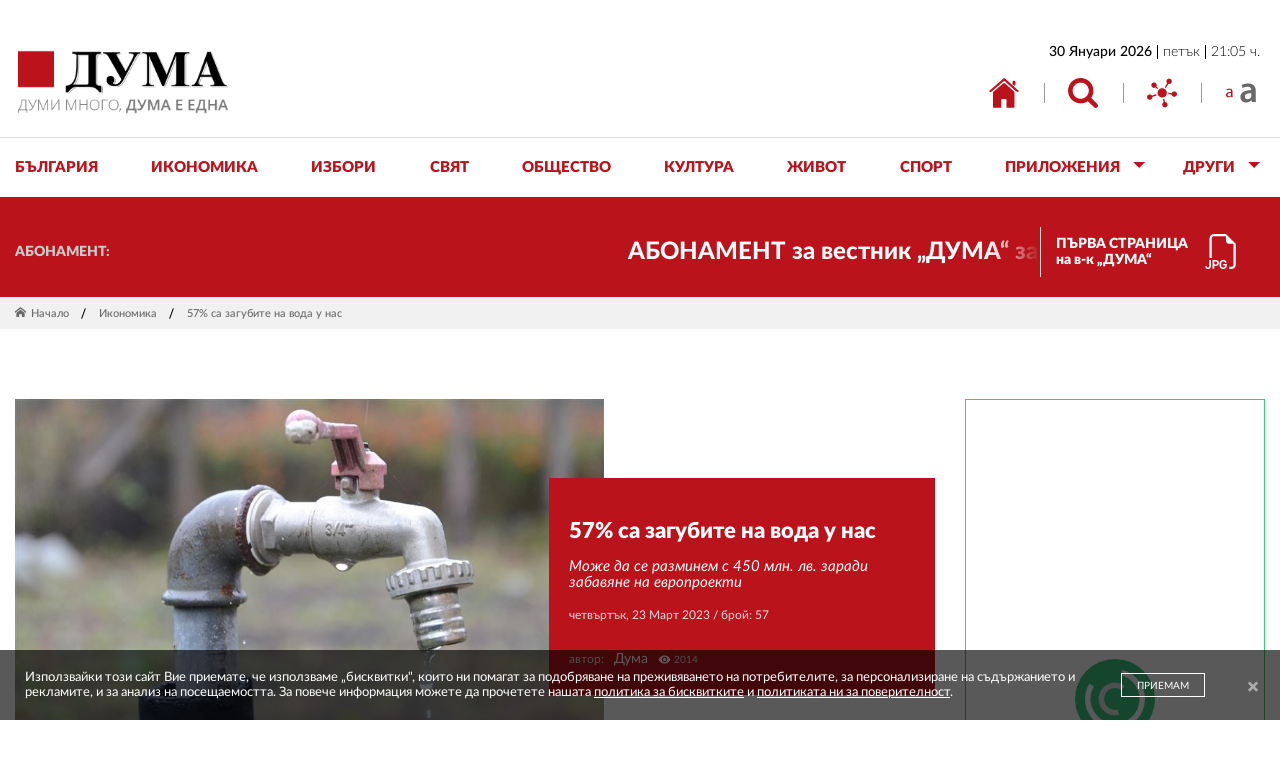

--- FILE ---
content_type: text/javascript; charset=UTF-8
request_url: https://eadsrv.com/display.php?rid=6814&md5checksum=hNOHv9qleqD0At-vQbHikiqfk0c3J1JPGLQhLa1ARoA0911z1kka7A,,&sw=1280&sh=720&rt=1769799950569&rtzo=0&cb=7067857&rf=
body_size: 2395
content:
(function(id, frame){
document.write('<ins class="adsbyeasyplatform" id="_'+id+'"></ins>')

frame.id = id
frame.name = id
frame.title = 'Ads by EasyPlatform'
frame.width = 300
frame.height = 600
frame.setAttribute('sandbox', 'allow-forms allow-popups allow-popups-to-escape-sandbox allow-same-origin allow-scripts allow-top-navigation-by-user-activation')
frame.setAttribute('scrolling', 'no')
frame.setAttribute('frameborder', 0)
frame.setAttribute('allowtransparency', true)
frame.setAttribute('allow', 'autoplay; fullscreen')
frame.setAttribute('hspace', 0)
frame.setAttribute('vspace', 0)
frame.setAttribute('marginwidth', 0)
frame.setAttribute('marginheight', 0)

var anchor = document.getElementById('_'+id)
var parent = anchor.parentNode
parent.insertBefore(frame, anchor)
parent.removeChild(anchor)

setTimeout(function(){
  frame.contentDocument.write('<!DOCTYPE html> <html> <head> <meta charset="UTF-8"> <title></title> <style type="text/css"> #ea_wrapper {width:300px;height:600px;overflow:hidden;font-family:Tahoma;font-size:10px;position:relative;} #ea_content {width:100%;height:100%;overflow:hidden;position:relative;z-index:9998;} #ea_vitag {width:300px;height:600px;position:absolute;top:0;left:0;pointer-events:none} .e {       position: absolute;         right: 1px;         bottom: 1px;       width: 14px;       height: 14px;       color: #00aecd;       padding: 1px;       background-color: rgba(255,255,255,.8);       z-index: 9998;     } </style> </head> <body> <div id="ea_wrapper">  <iframe id="ea_vitag" name="ea_vitag" src="https://eadsrv.com/ads/templates/vitag.php?width=300&height=600&md5=[base64]," width="300" height="600" scrolling="no" frameborder="0" allowtransparency="true" allow="autoplay; fullscreen" hspace="0" vspace="0" marginwidth="0" marginheight="0"></iframe>  <div id="ea_content">   <iframe id="eadth5_3c9d675350c62d7aff283ff46708e786ad9166643c131d476dda351c44fd0310" name="eadth5_3c9d675350c62d7aff283ff46708e786ad9166643c131d476dda351c44fd0310" src="https://eadsrv.com/ads/templates/html5.php?md5=[base64]," width="300" height="600" scrolling="no" frameborder="0" allowtransparency="true" allow="autoplay; fullscreen" hspace="0" vspace="0" marginwidth="0" marginheight="0"></iframe>  </div>  <a href="https://easyads.bg/aboutthisad.php?hash=1Ykir3tmO7pKAgdRmIDjSG_HCDAWmDeoDtVpYcty20GJwgIGdPX-UG2w-doVlWMG&lang=bg" title="AdChoices" target="_blank"><svg class="e" viewBox="0 0 16 16" stroke="currentColor" stroke-linecap="round" stroke-linejoin="round"><g stroke-width="2"><path d="m4 8c4-4 4-4 4-4"/><path d="m6 10c3-3 3-3 3-3"/><path d="m8 12c4-4 4-4 4-4"/></g><path d="m.5 8c0-.75 6.75-7.5 7.5-7.5s7.5 6.75 7.5 7.5-6.75 7.5-7.5 7.5-7.5-6.75-7.5-7.5z" fill="none"/></svg></a> </div> </body> </html>')
  frame.contentDocument.close()
},0)
}('eadtwrp_3c9d675350c62d7aff283ff46708e786ad9166643c131d476dda351c44fd0310', document.createElement('iframe')))

--- FILE ---
content_type: text/javascript; charset=UTF-8
request_url: https://eadsrv.com/display.php?rid=14891&md5checksum=hNOHv9qleqAY57-zBZ_PKPC3XIa8JZG0XQqjv8Xp76wkPmcCKXo4kA,,&sw=1280&sh=720&rt=1769799950966&rtzo=0&cb=6319893&rf=
body_size: 2390
content:
(function(id, frame){
document.write('<ins class="adsbyeasyplatform" id="_'+id+'"></ins>')

frame.id = id
frame.name = id
frame.title = 'Ads by EasyPlatform'
frame.width = 300
frame.height = 600
frame.setAttribute('sandbox', 'allow-forms allow-popups allow-popups-to-escape-sandbox allow-same-origin allow-scripts allow-top-navigation-by-user-activation')
frame.setAttribute('scrolling', 'no')
frame.setAttribute('frameborder', 0)
frame.setAttribute('allowtransparency', true)
frame.setAttribute('allow', 'autoplay; fullscreen')
frame.setAttribute('hspace', 0)
frame.setAttribute('vspace', 0)
frame.setAttribute('marginwidth', 0)
frame.setAttribute('marginheight', 0)

var anchor = document.getElementById('_'+id)
var parent = anchor.parentNode
parent.insertBefore(frame, anchor)
parent.removeChild(anchor)

setTimeout(function(){
  frame.contentDocument.write('<!DOCTYPE html> <html> <head> <meta charset="UTF-8"> <title></title> <style type="text/css"> #ea_wrapper {width:300px;height:600px;overflow:hidden;font-family:Tahoma;font-size:10px;position:relative;} #ea_content {width:100%;height:100%;overflow:hidden;position:relative;z-index:9998;} #ea_vitag {width:300px;height:600px;position:absolute;top:0;left:0;pointer-events:none} .e {       position: absolute;         right: 1px;         bottom: 1px;       width: 14px;       height: 14px;       color: #00aecd;       padding: 1px;       background-color: rgba(255,255,255,.8);       z-index: 9998;     } </style> </head> <body> <div id="ea_wrapper">  <iframe id="ea_vitag" name="ea_vitag" src="https://eadsrv.com/ads/templates/vitag.php?width=300&height=600&md5=[base64]," width="300" height="600" scrolling="no" frameborder="0" allowtransparency="true" allow="autoplay; fullscreen" hspace="0" vspace="0" marginwidth="0" marginheight="0"></iframe>  <div id="ea_content">   <iframe id="eadth5_2f57bb13cb4fd1c33a2ac13d0db68793872676ac6690d5b2d1359738c1c2d5ef" name="eadth5_2f57bb13cb4fd1c33a2ac13d0db68793872676ac6690d5b2d1359738c1c2d5ef" src="https://eadsrv.com/ads/templates/html5.php?md5=[base64]," width="300" height="600" scrolling="no" frameborder="0" allowtransparency="true" allow="autoplay; fullscreen" hspace="0" vspace="0" marginwidth="0" marginheight="0"></iframe>  </div>  <a href="https://easyads.bg/aboutthisad.php?hash=1Ykir3tmO7pKAgdRmIDjSG_HCDAWmDeoDtVpYcty20GJwgIGdPX-UG2w-doVlWMG&lang=bg" title="AdChoices" target="_blank"><svg class="e" viewBox="0 0 16 16" stroke="currentColor" stroke-linecap="round" stroke-linejoin="round"><g stroke-width="2"><path d="m4 8c4-4 4-4 4-4"/><path d="m6 10c3-3 3-3 3-3"/><path d="m8 12c4-4 4-4 4-4"/></g><path d="m.5 8c0-.75 6.75-7.5 7.5-7.5s7.5 6.75 7.5 7.5-6.75 7.5-7.5 7.5-7.5-6.75-7.5-7.5z" fill="none"/></svg></a> </div> </body> </html>')
  frame.contentDocument.close()
},0)
}('eadtwrp_2f57bb13cb4fd1c33a2ac13d0db68793872676ac6690d5b2d1359738c1c2d5ef', document.createElement('iframe')))